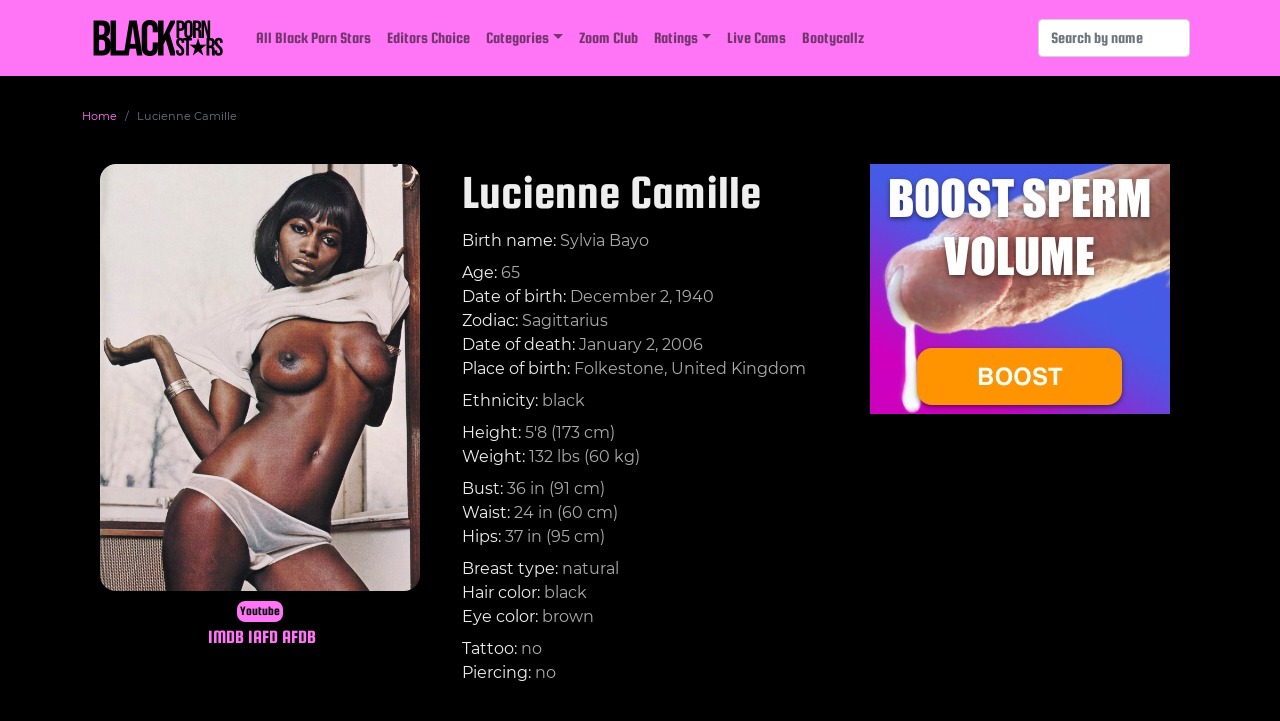

--- FILE ---
content_type: text/html; charset=UTF-8
request_url: https://blackpornstars.net/Lucienne-Camille
body_size: 10166
content:
 <!doctype html>
<html lang="en">
<head>
    <script async src="https://www.googletagmanager.com/gtag/js?id=G-D5D1JSB422"></script>
<script>
  window.dataLayer = window.dataLayer || [];
  function gtag(){dataLayer.push(arguments);}
  gtag('js', new Date());

  gtag('config', 'G-D5D1JSB422');
</script>
    <meta charset="utf-8">
    <meta name="viewport" content="width=device-width, initial-scale=1">
    <meta name="keywords" content="Lucienne Camille, Lucienne Camille black porn star, Lucienne Camille porn star, Lucienne Camille nude, Lucienne Camille nude pics, Lucienne Camille bio, Lucienne Camille tits">
    <meta name="description" content="Lucienne Camille is a British born classic black porn star. She was born on December 2, 1940 in Folkestone, United Kingdom. Her measurements are 36-24-37">
    <meta name="author" content="Himeros Brothers">
    <link rel="canonical" href="https://blackpornstars.net/Lucienne-Camille">
    <link rel="preconnect" href="https://a.magsrv.com/">
    <link rel="preconnect" href="https://www.googletagmanager.com">
    <link rel="preload" as="font" href="https://blackpornstars.net/fonts/SquadaOne-Regular.ttf" crossorigin>
    <link rel="preload" as="font" href="https://blackpornstars.net/fonts/Montserrat-Regular.ttf" crossorigin>
    <link rel="perload" as="script" href="https://blackpornstars.net/js/lazysizes.min.js">
    <link rel="preload" as="image" href="https://blackpornstars.net/models/Lucienne-Camille/Lucienne-Camille.jpg">
    <link rel="preload" as="style" href="https://blackpornstars.net/css/bs-5.0.1/bootstrap.min.css">
    <link rel="preload" as="style" href="https://blackpornstars.net/css/main.css">
    <link rel="preload" as="style" href="https://blackpornstars.net/css/thumb.css">
    <link rel="preload" as="style" href="https://blackpornstars.net/core/pages/pornstar/pornstar.css">
    <link rel="stylesheet" href="https://blackpornstars.net/core/pages/pornstar/pornstar.css">
    <script src="https://blackpornstars.net/js/lazysizes.min.js" async></script>
        <link rel="icon" type="image/png" href="https://blackpornstars.net/images/favicon/favicon-16x16.png" sizes="16x16">
    <link rel="icon" type="image/png" href="https://blackpornstars.net/images/favicon/favicon-32x32.png" sizes="32x32">
    <link rel="icon" type="image/png" href="https://blackpornstars.net/images/favicon/favicon-48x48.png" sizes="48x48">
    <link rel="icon" type="image/png" href="https://blackpornstars.net/images/favicon/favicon-96x96.png" sizes="96x96">
    <link rel="icon" type="image/png" href="https://blackpornstars.net/images/favicon/favicon-128x128.png" sizes="128x128">
    <link rel="icon" type="image/png" href="https://blackpornstars.net/images/favicon/favicon-196x196.png" sizes="196x196">
    <link rel="icon" type="image/png" href="https://blackpornstars.net/images/favicon/favicon-228x228.png" sizes="228x228">
    <link rel="apple-touch-icon" href="https://blackpornstars.net/images/favicon/favicon-120x120.png" sizes="120x120">
    <link rel="apple-touch-icon" href="https://blackpornstars.net/images/favicon/favicon-152x152.png" sizes="152x152">
    <link rel="apple-touch-icon" href="https://blackpornstars.net/images/favicon/favicon-167x167.png" sizes="167x167">
    <link rel="apple-touch-icon" href="https://blackpornstars.net/images/favicon/favicon-180x180.png" sizes="180x180">
    <title>Lucienne Camille, classic black porn star</title>
    <script type="application/ld+json">
    [{
        "@context": "https://schema.org",
        "@type": "Person",
        "mainEntityOfPage": "https://blackpornstars.net/Lucienne-Camille",
        "image": "https://blackpornstars.net/models/Lucienne-Camille/Lucienne-Camille.jpg",
        "givenName": "Lucienne",
        "familyName": "Camille",
        "affiliation": "Blackpornstars.net",
        "birthDate": "December 2, 1940",
        "birthPlace": "Folkestone, United Kingdom",
        "deathDate": "January 2, 2006",
        "additionalName": "Tina St. John or Sierra Santos",
        "gender" : "female",
        "jobTitle" : "classic black porn star",
        "height" : "173",
        "weight" : "60",
        "bust" : "91",
        "waist" : "60",
        "hips" : "95",
        "nationality" : "a British"
    },{
        "@context": "https://schema.org",
        "@type": "NewsArticle",
        "headline": "Lucienne Camille, classic black porn star",
        "datePublished": "2022-05-15T08:51:33+00:00",
        "dateModified": "2026-01-21T11:05:16+00:00",
        "mainEntityOfPage": {
            "@type": "WebPage",
            "@id": "https://blackpornstars.net/Lucienne-Camille"
        },
        "author": {
            "@type": "Person",
            "name": "Himeros Brothers"
        },
        "publisher": {
            "@type": "Organization",
            "name": "Himeros Brothers",
            "logo": {
                "@type": "ImageObject",
                "url": "https://blackpornstars.net/images/core/logo-100x100.png"
            }
        }
    },{
        "@context": "https://schema.org",
        "@type": "BreadcrumbList",
        "itemListElement": [{
            "@type": "ListItem",
            "position": 1,
            "name": "Blackpornstars.net",
            "item": "https://blackpornstars.net"
        },{
            "@type": "ListItem",
            "position": 2,
            "name": "Lucienne Camille"
        }]
    }]
    </script>  
    <!-- Open Graph data -->
    <meta property="og:title" content="Lucienne Camille, classic black porn star" />
    <meta property="og:description" content="Lucienne Camille is a British born classic black porn star. She was born on December 2, 1940 in Folkestone, United Kingdom. Her measurements are 36-24-37" />
    <meta property="og:url" content="https://blackpornstars.net/Lucienne-Camille" />
    <meta property="og:locale" content="en_US" />
    <meta property="og:site_name" content="Himeros Brothers" />
    <meta property="og:image" content="https://blackpornstars.net/models/Lucienne-Camille/Lucienne-Camille.jpg" />
    <meta property="og:image:type" content="image/jpeg" />
    <meta property="og:image:width" content="600" />
    <meta property="og:image:height" content="800" />
    <meta property="og:image:alt" content="Lucienne Camille, classic black porn star" />
    <meta property="og:type" content="profile" />
    <meta property="og:profile:first_name" content="Lucienne" />
    <meta property="og:profile:last_name" content="Camille" />
    <meta property="og:profile:gender" content="female" />
    <!-- Twitter card -->
    <meta name="twitter:card" content="summary" />
    <meta name="twitter:site" content="@blackpornstars_net" />
    <meta property="twitter:title" content="Lucienne Camille, classic black porn star" />
    <meta property="twitter:description" content="Lucienne Camille is a British born classic black porn star. She was born on December 2, 1940 in Folkestone, United Kingdom. Her measurements are 36-24-37" />
    <meta property="twitter:image" content="https://blackpornstars.net/models/Lucienne-Camille/Lucienne-Camille.jpg" />
</head>
<body>
    		<nav class="navbar sticky-top navbar-expand-lg navbar-light bar-menu">
			<div class="container">
				<a class="navbar-brand" href="https://blackpornstars.net">
					<img class="img-logo-menu" src="https://blackpornstars.net/images/core/logo.png" alt="Black Porn Stars logo" title="Black Porn Stars">
	            </a>
				<button class="navbar-toggler" type="button" data-bs-toggle="collapse" data-bs-target="#navbarSupportedContent" aria-controls="navbarSupportedContent" aria-expanded="false" aria-label="Toggle navigation">
					<span class="navbar-toggler-icon"></span>
				</button>
				<div class="collapse navbar-collapse" id="navbarSupportedContent">
					<ul class="navbar-nav me-auto mb-2 mb-lg-0">
						<li class="nav-item">
							<a class="nav-link" href="https://blackpornstars.net/all-black-porn-stars">All Black Porn Stars</a>
						</li>
						<li class="nav-item">
							<a class="nav-link" href="https://blackpornstars.net/editors-choice">Editors Choice</a>
						</li>
						<li class="nav-item dropdown">
          					<a class="nav-link dropdown-toggle" href="#" id="navbarDropdown" role="button" data-bs-toggle="dropdown" aria-expanded="false">Categories</a>
	          				<ul class="dropdown-menu menu-cols-3" aria-labelledby="navbarDropdown">
					            <li><a class="dropdown-item" href="https://blackpornstars.net/black-anal-sex">Anal</a></li>
					            <li><a class="dropdown-item" href="https://blackpornstars.net/amateur-black-porn-stars">Amateur</a></li>
					            <li><a class="dropdown-item" href="https://blackpornstars.net/bbw-black-porn-stars">BBW</a></li>
					            <li><a class="dropdown-item" href="https://blackpornstars.net/beautiful-eyed-black-porn-stars">Beautiful Eyes</a></li>
					            <li><a class="dropdown-item" href="https://blackpornstars.net/big-ass-black-porn-stars">Big Ass</a></li>
					            <li><a class="dropdown-item" href="https://blackpornstars.net/big-tits-black-porn-stars">Big Tits</a></li>
					            <li><a class="dropdown-item" href="https://blackpornstars.net/black-porn-star-sisters">Black Sisters</a></li>
					            <li><a class="dropdown-item" href="https://blackpornstars.net/black-porn-stars-blowjob">Blowjob</a></li>
					            <li><a class="dropdown-item" href="https://blackpornstars.net/brazilian-black-porn-stars">Brazilian</a></li>
					            <li><a class="dropdown-item" href="https://blackpornstars.net/british-black-porn-stars">British</a></li>
					            <li><a class="dropdown-item" href="https://blackpornstars.net/californian-black-porn-stars">Californian</a></li>
					            <li><a class="dropdown-item" href="https://blackpornstars.net/classic-black-porn-stars">Classic</a></li>
					            <li><a class="dropdown-item" href="https://blackpornstars.net/creampie-black-porn-stars">Creampie</a></li>
					            <li><a class="dropdown-item" href="https://blackpornstars.net/cumshots-black-porn">Cumshots</a></li>
					            <li><a class="dropdown-item" href="https://blackpornstars.net/double-penetration-black-porn">Double Penetration</a></li>
					            <li><a class="dropdown-item" href="https://blackpornstars.net/facial-black-porn">Facial</a></li>
					            <li><a class="dropdown-item" href="https://blackpornstars.net/fake-tits-black-porn-stars">Fake Tits</a></li>
					            <li><a class="dropdown-item" href="https://blackpornstars.net/gang-bang-black-porn-stars">Gang Bang</a></li>
					            <li><a class="dropdown-item" href="https://blackpornstars.net/black-porn-stars-glory-hole">Glory Hole</a></li>
					            <li><a class="dropdown-item" href="https://blackpornstars.net/hairy-black-porn-stars">Hairy</a></li>
					            <li><a class="dropdown-item" href="https://blackpornstars.net/handjob-black-porn">Handjob</a></li>
					            <li><a class="dropdown-item" href="https://blackpornstars.net/interracial-porn">Interracial</a></li>
					            <li><a class="dropdown-item" href="https://blackpornstars.net/los-angeles-black-porn-stars">LA Porn Stars</a></li>
					            <li><a class="dropdown-item" href="https://blackpornstars.net/lesbian-black-porn-stars">Lesbians</a></li>
					            <li><a class="dropdown-item" href="https://blackpornstars.net/masturbating-black-porn-stars">Masturbation</a></li>
					            <li><a class="dropdown-item" href="https://blackpornstars.net/mature-black-porn-stars">Mature</a></li>
					            <li><a class="dropdown-item" href="https://blackpornstars.net/milf-black-porn-stars">MILF</a></li>
					            <li><a class="dropdown-item" href="https://blackpornstars.net/natural-tits-black-porn-stars">Natural Tits</a></li>
					            <li><a class="dropdown-item" href="https://blackpornstars.net/new-york-black-porn-stars">NYC Porn Stars</a></li>
								<li><a class="dropdown-item" href="https://blackpornstars.net/passed-away-black-porn-stars">Passed Away</a></li>
					            <li><a class="dropdown-item" href="https://blackpornstars.net/petite-black-porn-stars">Petite</a></li>
					            <li><a class="dropdown-item" href="https://blackpornstars.net/pierced-black-porn-stars">Pierced</a></li>
					            <li><a class="dropdown-item" href="https://blackpornstars.net/pregnant-black-porn-stars">Pregnant</a></li>
					            <li><a class="dropdown-item" href="https://blackpornstars.net/small-tits-black-porn-stars">Small Tits</a></li>
					            <li><a class="dropdown-item" href="https://blackpornstars.net/tall-black-porn-stars">Tall</a></li>
					            <li><a class="dropdown-item" href="https://blackpornstars.net/tattooed-black-porn-stars">Tattooed</a></li>
					            <li><a class="dropdown-item" href="https://blackpornstars.net/black-porn-star-teens">Teens</a></li>
					            <li><a class="dropdown-item" href="https://blackpornstars.net/black-porn-star-tgirls">TGirls</a></li>
					            <li><a class="dropdown-item" href="https://blackpornstars.net/black-porn-stars-in-threesome">Threesome</a></li>
	          				</ul>          							          							
						</li>
						<li class="nav-item">
							<a class="nav-link" href="https://blackpornstars.net/zoom-club">Zoom Club</a>
						</li>
						<li class="nav-item dropdown">
          					<a class="nav-link dropdown-toggle" href="#" id="navbarDropdown" role="button" data-bs-toggle="dropdown" aria-expanded="false">Ratings</a>
          					<ul class="dropdown-menu" aria-labelledby="navbarDropdown">
					            <li><a class="dropdown-item" href="https://blackpornstars.net/top-10-black-porn-stars-2025">Top 10 Black Porn Stars 2025</a></li>
					            <li><a class="dropdown-item" href="https://blackpornstars.net/top-10-sexiest-black-porn-stars-2024">Top 10 Sexiest Black Porn Stars 2024</a></li>
					            <li><a class="dropdown-item" href="https://blackpornstars.net/top-10-black-porn-stars-2023">Top 10 Black Porn Stars 2023</a></li>
					            <li><a class="dropdown-item" href="https://blackpornstars.net/top-20-new-black-porn-stars-2022">Top 20 New Black Porn Stars 2022</a></li>
					            <li><a class="dropdown-item" href="https://blackpornstars.net/top-50-black-porn-stars-of-all-time">Top 50 Black Porn Stars of All Time</a></li>
					            <li><a class="dropdown-item" href="https://blackpornstars.net/15-iconic-black-porn-stars">15 Iconic Black Porn Stars</a></li>
					            <li><a class="dropdown-item" href="https://blackpornstars.net/top-10-hottest-black-porn-stars">Top 10 Hottest Black Porn Stars</a></li>
          					</ul>
						</li>
						<li class="nav-item"><a class="nav-link" href="https://nichepornsites.com/top-5-live-cam-sex-sites" target="_blank" rel="noopener">Live&nbsp;Cams</a></li><li class="nav-item"><a class="nav-link" href="https://www.bootycallz.com/tours/?t=best&id=blkprnstars" target="_blank" rel="noopener">Bootycallz</a></li>
					</ul>
      				<form class="d-flex" role="search" action="https://blackpornstars.net/search-pornstar" method="post">
        				<input class="form-control me-2" type="search" placeholder="Search by name" aria-label="Search" name="query" maxlength="35" required>
      				</form>
				</div>
			</div>
		</nav>        

    <div class="container">
        <div class="row">
            <div class="col-12">
                <nav aria-label="breadcrumb">
                    <ol class="breadcrumb bps-breadcrumb">
                        <li class="breadcrumb-item"><a href="https://blackpornstars.net">Home</a></li>
                        <li  class="breadcrumb-item active" aria-current="page">Lucienne Camille</li>
                    </ol>
                </nav>
            </div>
        </div>
        <div class="row">
            <div class="col-lg-4 mt-4" align="center">
                <div>
                    <img class="lazyload pornstar-image-main" data-src="https://blackpornstars.net/models/Lucienne-Camille/Lucienne-Camille.jpg" alt="Lucienne Camille, classic black porn star" title="Lucienne Camille, classic black porn star">
                </div>
                <div class="mt-2">
                    <a href="javascript:goto('109', 'cvR39m1P-c0')" class="pornstar-link" title="Lucienne Camille on Youtube">Youtube</a> <br>&nbsp;<a href="javascript:goto('101', 'nm0131792/bio')" class="pornstar-link-db" title="Lucienne Camille on IMDB">IMDB</a>&nbsp;<a href="javascript:goto('102', 'perfid=luciennecamille/gender=f')" class="pornstar-link-db" title="Lucienne Camille on IAFD">IAFD</a>&nbsp;<a href="javascript:goto('103', 'lucienne-camille-40327/')" class="pornstar-link-db" title="Lucienne Camille on AFDB">AFDB</a>
                </div>
            </div>
            <div class="col-lg-4 mt-4">
                <h1>Lucienne Camille</h1>
                
                <ul class="pornstar-params">
                    <li class="mb-2">Birth name: <span class="pornstar-parameter">Sylvia Bayo</span></li>
                    <li>Age: <span class="pornstar-parameter">65</span></li>
                    <li>Date of birth: <span class="pornstar-parameter">December 2, 1940</span></li>
                    <li>Zodiac: <span class="pornstar-parameter">Sagittarius</span></li>
                    <li>Date of death: <span class="pornstar-parameter">January 2, 2006</span></li>
                    <li class="mb-2">Place of birth: <span class="pornstar-parameter">Folkestone, United Kingdom</span></li>
                    <li class="mb-2">Ethnicity: <span class="pornstar-parameter">black</span></li>
                    <li>Height: <span class="pornstar-parameter">5'8 (173 cm)</span></li>
                    <li class="mb-2">Weight: <span class="pornstar-parameter">132 lbs (60 kg)</span></li>
                    <li>Bust: <span class="pornstar-parameter">36 in (91 cm)</span></li>
                    <li>Waist: <span class="pornstar-parameter">24 in (60 cm)</span></li>
                    <li class="mb-2">Hips: <span class="pornstar-parameter">37 in (95 cm)</span></li>
                    <li>Breast type: <span class="pornstar-parameter">natural</span></li>
                    <li>Hair color: <span class="pornstar-parameter">black</span></li>
                    <li class="mb-2">Eye color: <span class="pornstar-parameter">brown</span></li>
                    <li>Tattoo: <span class="pornstar-parameter">no</span></li>
                    <li>Piercing: <span class="pornstar-parameter">no</span></li>
                </ul>
            </div>
            <div class="col-lg-4 mt-4">
                <div class="d-flex justify-content-center h-250">
                    <a href="https://cumblast.life/" target="_blank" title="Boost Sperm Volume"><img src="https://blackpornstars.net/core/pages/pornstar/images/boost-sperm-volume-3.jpg" alt="Boost Sperm Volume"></a>
                </div>
            </div>
        </div>
        <div class="row">
            <div class="col-lg-4 mt-4">
                <div class="d-flex justify-content-center h-250">
                    <script async type="application/javascript" src="https://a.magsrv.com/ad-provider.js"></script><ins class="eas6a97888e" data-zoneid="4475084"></ins><script>(AdProvider = window.AdProvider || []).push({"serve": {}});</script>
                </div>
            </div>
            <div class="col-lg-4 mt-4">
                <h2>Lucienne Camille bio</h2>
                <p>Lucienne Camille is a British-born classic black porn star. She was born as Sylvia Bayo on December 2, 1940 in Folkestone, United Kingdom.</p>
                <p>With her captivating brown eyes and silky black hair, Lucienne Camille brings both charm and allure to every performance. Her natural 36-24-37 frame, along with a natural perky bust, and well-shaped ass, makes her stands out as one of the most captivating performers in the industry.</p>
                <p>Lucienne Camille is sometimes credited as Tina St. John or Sierra Santos.</p>
                <p>Lucienne Camille, a prominent figure in the 1970s and 1980s, made significant contributions to the adult film industry during a time when it was undergoing major transformations. Known for her versatility and the range of personas she adopted, Lucienne's career was marked by performances that spanned various genres and styles, appealing to a diverse audience.<br><br>Under the alias Tina St. John, she was often cast in roles that highlighted her dramatic capabilities and charismatic screen presence, while as Sierra Santos, she explored more adventurous and bold characters, often bringing a strong and assertive persona to her performances.<br><br>Lucienne's impact extended beyond her on-screen appearances. She was a trailblazer for Black women in an industry where they were vastly underrepresented and often marginalized. By taking on a wide array of roles and maintaining a high level of professionalism, Lucienne helped pave the way for future generations of actresses, advocating for more inclusive and diverse representation within the adult entertainment industry.<br><br>Her legacy is not only defined by her contributions to adult cinema but also by her role in challenging the industry's norms and pushing for a broader recognition of Black talent. Lucienne Camille remains a celebrated figure in retrospectives and discussions about the history of adult film, particularly in conversations focused on breaking barriers and cultivating diversity in media.</p>
            </div>
            <div class="col-lg-4 mt-4">
                <div class="d-flex justify-content-center h-250">
                    <script async type="application/javascript" src="https://a.magsrv.com/ad-provider.js"></script><ins class="eas6a97888e" data-zoneid="4673558"></ins><script>(AdProvider = window.AdProvider || []).push({"serve": {}});</script>
                </div>
            </div>
        </div>
        <div class="row mt-4 mb-4">
            <div class="col-12 d-flex justify-content-center flex-wrap">
                
            </div>
        </div>
        
        <div class="row">
            <div class="col-12 mt-4 text-center">
                <h2>Lucienne Camille Porn Pics</h2>
            </div>
        </div>
        <div class="row">
            <div class="col-xl-3 col-lg-4 col-sm-6 col-12 mt-2 mb-2"><a href="https://blackpornstars.net/Beautiful-ebony-queen-Lucienne-Camille" title="Beautiful ebony queen Lucienne Camille"><div class="thumb-gallery d-flex align-items-center justify-content-center"><img class="lazyload img-thumbnail" data-src="https://blackpornstars.net/models/Lucienne-Camille/gallery-1/Lucienne-Camille-0-preview.jpg" alt="Beautiful ebony queen Lucienne Camille"><div class="thumb-gallery-title">Beautiful ebony queen Lucienne Camille</div></div></a></div><div class="col-xl-3 col-lg-4 col-sm-6 col-12 mt-2 mb-2"><a href="https://blackpornstars.net/Stunning-ebony-diva-Lucienne-Camille" title="Stunning ebony diva Lucienne Camille"><div class="thumb-gallery d-flex align-items-center justify-content-center"><img class="lazyload img-thumbnail" data-src="https://blackpornstars.net/models/Lucienne-Camille/gallery-2/Lucienne-Camille-0-preview.jpg" alt="Stunning ebony diva Lucienne Camille"><div class="thumb-gallery-title">Stunning ebony diva Lucienne Camille</div></div></a></div><div class="col-xl-3 col-lg-4 col-sm-6 col-12 mt-2 mb-2"><a href="https://blackpornstars.net/Gorgeous-black-babe-Lucienne-Camille" title="Gorgeous black babe Lucienne Camille"><div class="thumb-gallery d-flex align-items-center justify-content-center"><img class="lazyload img-thumbnail" data-src="https://blackpornstars.net/models/Lucienne-Camille/gallery-3/Lucienne-Camille-0-preview.jpg" alt="Gorgeous black babe Lucienne Camille"><div class="thumb-gallery-title">Gorgeous black babe Lucienne Camille</div></div></a></div><div class="col-xl-3 col-lg-4 col-sm-6 col-12 mt-2 mb-2"><a href="https://blackpornstars.net/Adorable-ebony-MILF-Lucienne-Camille" title="Adorable ebony MILF Lucienne Camille"><div class="thumb-gallery d-flex align-items-center justify-content-center"><img class="lazyload img-thumbnail" data-src="https://blackpornstars.net/models/Lucienne-Camille/gallery-4/Lucienne-Camille-0-preview.jpg" alt="Adorable ebony MILF Lucienne Camille"><div class="thumb-gallery-title">Adorable ebony MILF Lucienne Camille</div></div></a></div>
        </div>
        <div class="row mt-4 mb-4">
            <div class="col-lg-12 d-none d-lg-block">
                <div class="d-flex justify-content-center h-250">
                    <script async type="application/javascript" src="https://a.magsrv.com/ad-provider.js"></script><ins class="eas6a97888e" data-zoneid="5149642"></ins><script>(AdProvider = window.AdProvider || []).push({"serve": {}});</script>
                </div>
            </div>
            <div class="col-12 d-block d-lg-none">
                <div class="d-flex justify-content-center h-250">
                    <script async type="application/javascript" src="https://a.magsrv.com/ad-provider.js"></script><ins class="eas6a97888e" data-zoneid="5149646"></ins><script>(AdProvider = window.AdProvider || []).push({"serve": {}});</script>
                </div>
            </div>
        </div>
        <div class="row">
            <div class="col-12 mt-4 text-center">
                <h2>Explore More Black Porns Stars</h2>
            </div>
        </div>
        <div class="row">
            <div class="col-xl-2 col-md-3 col-4 mt-4 mb-4"><a href="https://blackpornstars.net/Jada-Juggs" title="Jada Juggs, black porn star"><div class="thumb-pornstar"><img class="lazyload" data-src="https://blackpornstars.net/models/Jada-Juggs/Jada-Juggs-preview.jpg" alt="Jada Juggs, black porn star"><div class="thumb-pornstar-title-bg thumb-pornstar-title-bg-md"></div><div class="thumb-pornstar-title thumb-pornstar-title-md">Jada Juggs</div></div></a></div><div class="col-xl-2 col-md-3 col-4 mt-4 mb-4"><a href="https://blackpornstars.net/Leola-Bell" title="Leola Bell, black porn star"><div class="thumb-pornstar"><img class="lazyload" data-src="https://blackpornstars.net/models/Leola-Bell/Leola-Bell-preview.jpg" alt="Leola Bell, black porn star"><div class="thumb-pornstar-title-bg thumb-pornstar-title-bg-md"></div><div class="thumb-pornstar-title thumb-pornstar-title-md">Leola Bell</div></div></a></div><div class="col-xl-2 col-md-3 col-4 mt-4 mb-4"><a href="https://blackpornstars.net/Mich" title="Mich , black porn star"><div class="thumb-pornstar"><img class="lazyload" data-src="https://blackpornstars.net/models/Mich-/Mich--preview.jpg" alt="Mich , black porn star"><div class="thumb-pornstar-title-bg thumb-pornstar-title-bg-md"></div><div class="thumb-pornstar-title thumb-pornstar-title-md">Mich </div></div></a></div><div class="col-xl-2 col-md-3 col-4 mt-4 mb-4"><a href="https://blackpornstars.net/Chanel-Staxxx" title="Chanel Staxxx, black porn star"><div class="thumb-pornstar"><img class="lazyload" data-src="https://blackpornstars.net/models/Chanel-Staxxx/Chanel-Staxxx-preview.jpg" alt="Chanel Staxxx, black porn star"><div class="thumb-pornstar-title-bg thumb-pornstar-title-bg-md"></div><div class="thumb-pornstar-title thumb-pornstar-title-md">Chanel Staxxx</div></div></a></div><div class="col-xl-2 col-md-3 col-4 mt-4 mb-4"><a href="https://blackpornstars.net/Jayla-Dreams" title="Jayla Dreams, black porn star"><div class="thumb-pornstar"><img class="lazyload" data-src="https://blackpornstars.net/models/Jayla-Dreams/Jayla-Dreams-preview.jpg" alt="Jayla Dreams, black porn star"><div class="thumb-pornstar-title-bg thumb-pornstar-title-bg-md"></div><div class="thumb-pornstar-title thumb-pornstar-title-md">Jayla Dreams</div></div></a></div><div class="col-xl-2 col-md-3 col-4 mt-4 mb-4"><a href="https://blackpornstars.net/Charlie-Angel" title="Charlie Angel, black porn star"><div class="thumb-pornstar"><img class="lazyload" data-src="https://blackpornstars.net/models/Charlie-Angel/Charlie-Angel-preview.jpg" alt="Charlie Angel, black porn star"><div class="thumb-pornstar-title-bg thumb-pornstar-title-bg-md"></div><div class="thumb-pornstar-title thumb-pornstar-title-md">Charlie Angel</div></div></a></div><div class="col-xl-2 col-md-3 col-4 mt-4 mb-4"><a href="https://blackpornstars.net/Sofia-Cuty" title="Sofia Cuty, black porn star"><div class="thumb-pornstar"><img class="lazyload" data-src="https://blackpornstars.net/models/Sofia-Cuty/Sofia-Cuty-preview.jpg" alt="Sofia Cuty, black porn star"><div class="thumb-pornstar-title-bg thumb-pornstar-title-bg-md"></div><div class="thumb-pornstar-title thumb-pornstar-title-md">Sofia Cuty</div></div></a></div><div class="col-xl-2 col-md-3 col-4 mt-4 mb-4"><a href="https://blackpornstars.net/Miss-Simone" title="Miss Simone , black porn star"><div class="thumb-pornstar"><img class="lazyload" data-src="https://blackpornstars.net/models/Miss-Simone-/Miss-Simone--preview.jpg" alt="Miss Simone , black porn star"><div class="thumb-pornstar-title-bg thumb-pornstar-title-bg-md"></div><div class="thumb-pornstar-title thumb-pornstar-title-md">Miss Simone </div></div></a></div><div class="col-xl-2 col-md-3 col-4 mt-4 mb-4"><a href="https://blackpornstars.net/Gen-Tilly" title="Gen Tilly, black porn star"><div class="thumb-pornstar"><img class="lazyload" data-src="https://blackpornstars.net/models/Gen-Tilly/Gen-Tilly-preview.jpg" alt="Gen Tilly, black porn star"><div class="thumb-pornstar-title-bg thumb-pornstar-title-bg-md"></div><div class="thumb-pornstar-title thumb-pornstar-title-md">Gen Tilly</div></div></a></div><div class="col-xl-2 col-md-3 col-4 mt-4 mb-4"><a href="https://blackpornstars.net/Cotton-Candi" title="Cotton Candi, black porn star"><div class="thumb-pornstar"><img class="lazyload" data-src="https://blackpornstars.net/models/Cotton-Candi/Cotton-Candi-preview.jpg" alt="Cotton Candi, black porn star"><div class="thumb-pornstar-title-bg thumb-pornstar-title-bg-md"></div><div class="thumb-pornstar-title thumb-pornstar-title-md">Cotton Candi</div></div></a></div><div class="col-xl-2 col-md-3 col-4 mt-4 mb-4"><a href="https://blackpornstars.net/Bella-Dahl" title="Bella Dahl, black porn star"><div class="thumb-pornstar"><img class="lazyload" data-src="https://blackpornstars.net/models/Bella-Dahl/Bella-Dahl-preview.jpg" alt="Bella Dahl, black porn star"><div class="thumb-pornstar-title-bg thumb-pornstar-title-bg-md"></div><div class="thumb-pornstar-title thumb-pornstar-title-md">Bella Dahl</div></div></a></div><div class="col-xl-2 col-md-3 col-4 mt-4 mb-4"><a href="https://blackpornstars.net/Angelica-Black" title="Angelica Black, black porn star"><div class="thumb-pornstar"><img class="lazyload" data-src="https://blackpornstars.net/models/Angelica-Black/Angelica-Black-preview.jpg" alt="Angelica Black, black porn star"><div class="thumb-pornstar-title-bg thumb-pornstar-title-bg-md"></div><div class="thumb-pornstar-title thumb-pornstar-title-md">Angelica Black</div></div></a></div>
        </div>
    </div>
    <form name="links" method="POST" action="https://blackpornstars.net/goto" target="_blank" >
        <input type="hidden" name="website">
        <input type="hidden" name="link">
    </form>
    <script>
        function goto(website, link) {
            document.links.website.value = website;
            document.links.link.value = link;
            document.links.submit();
        }
    </script>
    <div class="container bar-footer">
 	<div class="row mb-4">
    	<div class="col-4 pt-4" align="left">
            <a href="https://mycherries.club" target="_blank" title="CherryPimps" rel="noopener">CherryPimps</a><br>
            <a href="https://myhoneys.club" target="_blank" title="Hustler Honeys" rel="noopener">Hustler Honeys</a><br>
            <a href="https://myppets.club" target="_blank" title="Penthouse Pets" rel="noopener">Penthouse Pets</a><br>
            <a href="https://mypmates.club" target="_blank" title="Playboy Playmates" rel="noopener">Playboy Playmates</a><br>
            <a href="https://mytreats.club" target="_blank" title="Twistys Treats" rel="noopener">Twistys Treats</a>
    	</div>
    	<div class="col-4 pt-4 border-top-ac text-center">
      		<p>Copyright © 2021-2026 Himeros Brothers</p>
    	</div>
    	<div class="col-4 pt-4" align="right">
			<a href="https://blackpornstars.net/privacy-policy" title="Privacy Policy">Privacy Policy</a><br>
          	<a href="https://blackpornstars.net/terms-of-service" title="Terms of Service">Terms of Service</a><br>
            <a href="https://blackpornstars.net/dmca" title="Digital Millennium Copyright Act">DMCA</a><br>
            <a href="https://blackpornstars.net/2257" title="2257 Compliance Statement">2257 CS</a><br>
            <a href="https://blackpornstars.net/partners" title="Partners">Partners</a><br>
          	<a href="https://blackpornstars.net/contact-us" title="Contact Us">Contact Us</a><br>
    	</div>
  	</div>
    <div class="row mb-4">
        <div class="col-12 text-center">
            <hr>
            <a href="https://pornsitesnow.com" title="PornSitesNow" target="_blank" rel="noopener">PornSitesNow</a> | <a href="https://pornlist18.com" title="PornList18" target="_blank" rel="noopener nofollow">PornList18</a> | <a href="https://www.thepornblender.com" title="ThePornBlender" target="_blank" rel="noopener nofollow">ThePornBlender</a> | <a href="https://nuddess.com" title="Nuddess.com" target="_blank" rel="noopener">Nuddess.com</a> | <a href="https://faprate.com/porn-sites/ebony/" title="Ebony Porn Site" target="_blank" rel="noopener">Ebony&nbsp;Porn&nbsp;Site</a> | <a href="https://www.influencersgonewild.org" title="influencersgonewild" target="_blank" rel="noopener">influencersgonewild</a> | <a href="https://www.mrpornlive.com/sex-cam-sites" title="Sex Cam Sites" target="_blank" rel="noopener">Sex&nbsp;Cam&nbsp;Sites</a>
        </div>
    </div>
</div>
        <script src="https://blackpornstars.net/js/bs-5.0.1/bootstrap.bundle.min.js"></script>
    <script type="application/javascript">
(function() {
    //version 1.0.0
    var adConfig = {
    "ads_host": "a.pemsrv.com",
    "syndication_host": "s.pemsrv.com",
    "idzone": 4783400,
    "popup_fallback": false,
    "popup_force": false,
    "chrome_enabled": true,
    "new_tab": false,
    "frequency_period": 360,
    "frequency_count": 1,
    "trigger_method": 3,
    "trigger_class": "",
    "trigger_delay": 0,
    "only_inline": false,
    "t_venor": false
};
window.document.querySelectorAll||(document.querySelectorAll=document.body.querySelectorAll=Object.querySelectorAll=function o(e,i,t,n,r){var c=document,a=c.createStyleSheet();for(r=c.all,i=[],t=(e=e.replace(/\[for\b/gi,"[htmlFor").split(",")).length;t--;){for(a.addRule(e[t],"k:v"),n=r.length;n--;)r[n].currentStyle.k&&i.push(r[n]);a.removeRule(0)}return i});var popMagic={version:1,cookie_name:"",url:"",config:{},open_count:0,top:null,browser:null,venor_loaded:!1,venor:!1,configTpl:{ads_host:"",syndication_host:"",idzone:"",frequency_period:720,frequency_count:1,trigger_method:1,trigger_class:"",popup_force:!1,popup_fallback:!1,chrome_enabled:!0,new_tab:!1,cat:"",tags:"",el:"",sub:"",sub2:"",sub3:"",only_inline:!1,t_venor:!1,trigger_delay:0,cookieconsent:!0},init:function(o){if(void 0!==o.idzone&&o.idzone){void 0===o.customTargeting&&(o.customTargeting=[]),window.customTargeting=o.customTargeting||null;var e=Object.keys(o.customTargeting).filter(function(o){return o.search("ex_")>=0});for(var i in e.length&&e.forEach((function(o){return this.configTpl[o]=null}).bind(this)),this.configTpl)Object.prototype.hasOwnProperty.call(this.configTpl,i)&&(void 0!==o[i]?this.config[i]=o[i]:this.config[i]=this.configTpl[i]);void 0!==this.config.idzone&&""!==this.config.idzone&&(!0!==this.config.only_inline&&this.loadHosted(),this.addEventToElement(window,"load",this.preparePop))}},getCountFromCookie:function(){if(!this.config.cookieconsent)return 0;var o=popMagic.getCookie(popMagic.cookie_name),e=void 0===o?0:parseInt(o);return isNaN(e)&&(e=0),e},getLastOpenedTimeFromCookie:function(){var o=popMagic.getCookie(popMagic.cookie_name),e=null;if(void 0!==o){var i=o.split(";")[1];e=i>0?parseInt(i):0}return isNaN(e)&&(e=null),e},shouldShow:function(){if(popMagic.open_count>=popMagic.config.frequency_count)return!1;var o=popMagic.getCountFromCookie();let e=popMagic.getLastOpenedTimeFromCookie(),i=Math.floor(Date.now()/1e3),t=e+popMagic.config.trigger_delay;return(!e||!(t>i))&&(popMagic.open_count=o,!(o>=popMagic.config.frequency_count))},venorShouldShow:function(){return!popMagic.config.t_venor||popMagic.venor_loaded&&"0"===popMagic.venor},setAsOpened:function(){var o=1;o=0!==popMagic.open_count?popMagic.open_count+1:popMagic.getCountFromCookie()+1;let e=Math.floor(Date.now()/1e3);popMagic.config.cookieconsent&&popMagic.setCookie(popMagic.cookie_name,`${o};${e}`,popMagic.config.frequency_period)},loadHosted:function(){var o=document.createElement("script");for(var e in o.type="application/javascript",o.async=!0,o.src="//"+this.config.ads_host+"/popunder1000.js",o.id="popmagicldr",this.config)Object.prototype.hasOwnProperty.call(this.config,e)&&"ads_host"!==e&&"syndication_host"!==e&&o.setAttribute("data-exo-"+e,this.config[e]);var i=document.getElementsByTagName("body").item(0);i.firstChild?i.insertBefore(o,i.firstChild):i.appendChild(o)},preparePop:function(){if(!("object"==typeof exoJsPop101&&Object.prototype.hasOwnProperty.call(exoJsPop101,"add"))){if(popMagic.top=self,popMagic.top!==self)try{top.document.location.toString()&&(popMagic.top=top)}catch(o){}if(popMagic.cookie_name="zone-cap-"+popMagic.config.idzone,popMagic.config.t_venor&&popMagic.shouldShow()){var e=new XMLHttpRequest;e.onreadystatechange=function(){e.readyState==XMLHttpRequest.DONE&&(popMagic.venor_loaded=!0,200==e.status&&(popMagic.venor=e.responseText))};var i="https:"!==document.location.protocol&&"http:"!==document.location.protocol?"https:":document.location.protocol;e.open("GET",i+"//"+popMagic.config.syndication_host+"/venor.php",!0);try{e.send()}catch(t){popMagic.venor_loaded=!0}}if(popMagic.buildUrl(),popMagic.browser=popMagic.browserDetector.detectBrowser(navigator.userAgent),popMagic.config.chrome_enabled||"chrome"!==popMagic.browser.name&&"crios"!==popMagic.browser.name){var n=popMagic.getPopMethod(popMagic.browser);popMagic.addEvent("click",n)}}},getPopMethod:function(o){return popMagic.config.popup_force||popMagic.config.popup_fallback&&"chrome"===o.name&&o.version>=68&&!o.isMobile?popMagic.methods.popup:o.isMobile?popMagic.methods.default:"chrome"===o.name?popMagic.methods.chromeTab:popMagic.methods.default},buildUrl:function(){var o,e,i="https:"!==document.location.protocol&&"http:"!==document.location.protocol?"https:":document.location.protocol,t=top===self?document.URL:document.referrer,n={type:"inline",name:"popMagic",ver:this.version},r="";customTargeting&&Object.keys(customTargeting).length&&("object"==typeof customTargeting?Object.keys(customTargeting):customTargeting).forEach(function(e){"object"==typeof customTargeting?o=customTargeting[e]:Array.isArray(customTargeting)&&(o=scriptEl.getAttribute(e)),r+=`&${e.replace("data-exo-","")}=${o}`}),this.url=i+"//"+this.config.syndication_host+"/splash.php?cat="+this.config.cat+"&idzone="+this.config.idzone+"&type=8&p="+encodeURIComponent(t)+"&sub="+this.config.sub+(""!==this.config.sub2?"&sub2="+this.config.sub2:"")+(""!==this.config.sub3?"&sub3="+this.config.sub3:"")+"&block=1&el="+this.config.el+"&tags="+this.config.tags+"&cookieconsent="+this.config.cookieconsent+"&scr_info="+encodeURIComponent(btoa((e=n).type+"|"+e.name+"|"+e.ver))+r},addEventToElement:function(o,e,i){o.addEventListener?o.addEventListener(e,i,!1):o.attachEvent?(o["e"+e+i]=i,o[e+i]=function(){o["e"+e+i](window.event)},o.attachEvent("on"+e,o[e+i])):o["on"+e]=o["e"+e+i]},addEvent:function(o,e){var i;if("3"==popMagic.config.trigger_method){for(r=0,i=document.querySelectorAll("a");r<i.length;r++)popMagic.addEventToElement(i[r],o,e);return}if("2"==popMagic.config.trigger_method&&""!=popMagic.config.trigger_method){var t,n=[];t=-1===popMagic.config.trigger_class.indexOf(",")?popMagic.config.trigger_class.split(" "):popMagic.config.trigger_class.replace(/\s/g,"").split(",");for(var r=0;r<t.length;r++)""!==t[r]&&n.push("."+t[r]);for(r=0,i=document.querySelectorAll(n.join(", "));r<i.length;r++)popMagic.addEventToElement(i[r],o,e);return}popMagic.addEventToElement(document,o,e)},setCookie:function(o,e,i){if(!this.config.cookieconsent)return!1;i=parseInt(i,10);var t=new Date;t.setMinutes(t.getMinutes()+parseInt(i));var n=encodeURIComponent(e)+"; expires="+t.toUTCString()+"; path=/";document.cookie=o+"="+n},getCookie:function(o){if(!this.config.cookieconsent)return!1;var e,i,t,n=document.cookie.split(";");for(e=0;e<n.length;e++)if(i=n[e].substr(0,n[e].indexOf("=")),t=n[e].substr(n[e].indexOf("=")+1),(i=i.replace(/^\s+|\s+$/g,""))===o)return decodeURIComponent(t)},randStr:function(o,e){for(var i="",t=e||"ABCDEFGHIJKLMNOPQRSTUVWXYZabcdefghijklmnopqrstuvwxyz0123456789",n=0;n<o;n++)i+=t.charAt(Math.floor(Math.random()*t.length));return i},isValidUserEvent:function(o){return"isTrusted"in o&&!!o.isTrusted&&"ie"!==popMagic.browser.name&&"safari"!==popMagic.browser.name||0!=o.screenX&&0!=o.screenY},isValidHref:function(o){return void 0!==o&&""!=o&&!/\s?javascript\s?:/i.test(o)},findLinkToOpen:function(o){var e=o,i=!1;try{for(var t=0;t<20&&!e.getAttribute("href")&&e!==document&&"html"!==e.nodeName.toLowerCase();)e=e.parentNode,t++;var n=e.getAttribute("target");n&&-1!==n.indexOf("_blank")||(i=e.getAttribute("href"))}catch(r){}return popMagic.isValidHref(i)||(i=!1),i||window.location.href},getPuId:function(){return"ok_"+Math.floor(89999999*Math.random()+1e7)},browserDetector:{browserDefinitions:[["firefox",/Firefox\/([0-9.]+)(?:\s|$)/],["opera",/Opera\/([0-9.]+)(?:\s|$)/],["opera",/OPR\/([0-9.]+)(:?\s|$)$/],["edge",/Edg(?:e|)\/([0-9._]+)/],["ie",/Trident\/7\.0.*rv:([0-9.]+)\).*Gecko$/],["ie",/MSIE\s([0-9.]+);.*Trident\/[4-7].0/],["ie",/MSIE\s(7\.0)/],["safari",/Version\/([0-9._]+).*Safari/],["chrome",/(?!Chrom.*Edg(?:e|))Chrom(?:e|ium)\/([0-9.]+)(:?\s|$)/],["chrome",/(?!Chrom.*OPR)Chrom(?:e|ium)\/([0-9.]+)(:?\s|$)/],["bb10",/BB10;\sTouch.*Version\/([0-9.]+)/],["android",/Android\s([0-9.]+)/],["ios",/Version\/([0-9._]+).*Mobile.*Safari.*/],["yandexbrowser",/YaBrowser\/([0-9._]+)/],["crios",/CriOS\/([0-9.]+)(:?\s|$)/]],detectBrowser:function(o){var e=o.match(/Android|BlackBerry|iPhone|iPad|iPod|Opera Mini|IEMobile|WebOS|Windows Phone/i);for(var i in this.browserDefinitions){var t=this.browserDefinitions[i];if(t[1].test(o)){var n=t[1].exec(o),r=n&&n[1].split(/[._]/).slice(0,3),c=Array.prototype.slice.call(r,1).join("")||"0";return r&&r.length<3&&Array.prototype.push.apply(r,1===r.length?[0,0]:[0]),{name:t[0],version:r.join("."),versionNumber:parseFloat(r[0]+"."+c),isMobile:e}}}return{name:"other",version:"1.0",versionNumber:1,isMobile:e}}},methods:{default:function(o){if(!popMagic.shouldShow()||!popMagic.venorShouldShow()||!popMagic.isValidUserEvent(o))return!0;var e=o.target||o.srcElement,i=popMagic.findLinkToOpen(e);return window.open(i,"_blank"),popMagic.setAsOpened(),popMagic.top.document.location=popMagic.url,void 0!==o.preventDefault&&(o.preventDefault(),o.stopPropagation()),!0},chromeTab:function(o){if(!popMagic.shouldShow()||!popMagic.venorShouldShow()||!popMagic.isValidUserEvent(o)||void 0===o.preventDefault)return!0;o.preventDefault(),o.stopPropagation();var e=top.window.document.createElement("a"),i=o.target||o.srcElement;e.href=popMagic.findLinkToOpen(i),document.getElementsByTagName("body")[0].appendChild(e);var t=new MouseEvent("click",{bubbles:!0,cancelable:!0,view:window,screenX:0,screenY:0,clientX:0,clientY:0,ctrlKey:!0,altKey:!1,shiftKey:!1,metaKey:!0,button:0});t.preventDefault=void 0,e.dispatchEvent(t),e.parentNode.removeChild(e),window.open(popMagic.url,"_self"),popMagic.setAsOpened()},popup:function(o){if(!popMagic.shouldShow()||!popMagic.venorShouldShow()||!popMagic.isValidUserEvent(o))return!0;var e="";if(popMagic.config.popup_fallback&&!popMagic.config.popup_force){var i,t=Math.max(Math.round(.8*window.innerHeight),300),n=Math.max(Math.round(.7*window.innerWidth),300);e="menubar=1,resizable=1,width="+n+",height="+t+",top="+(window.screenY+100)+",left="+(window.screenX+100)}var r=document.location.href,c=window.open(r,popMagic.getPuId(),e);setTimeout(function(){c.location.href=popMagic.url},200),popMagic.setAsOpened(),void 0!==o.preventDefault&&(o.preventDefault(),o.stopPropagation())}}};    popMagic.init(adConfig);
})();
</script>
  </body>
</html>

--- FILE ---
content_type: text/css
request_url: https://blackpornstars.net/css/thumb.css
body_size: 706
content:
:root {
	--thumb-border-radius: 1rem;
	--thumb-transition-time: 0.3s;
	--thumb-scale-up: 1.1;
	--thumb-title-vposition: 90%;
	--thumb-ec-size: 30px;
	--thumb-ec-size-sm: 20px;
	--thumb-ec-position: 5px;
}

.thumb-gallery {
	position: relative;
	width: 100%;
	border: 1px solid var(--c-ac-dark);
	border-radius: var(--thumb-border-radius);
	transition: border var(--thumb-transition-time);
	padding: 5%;
}

.thumb-gallery:after {
	content: "";
	display: block;
	padding-bottom: 100%;
}

.thumb-gallery:hover {
	border: 1px solid var(--c-brand);
	box-shadow: 0 0 10px var(--c-brand);
}

.thumb-gallery img {
	max-width: 90%;
	max-height: 80%;
	position: absolute;
}

.thumb-gallery-title {
	position: absolute;
	width: 100%;
	left: 0;
	bottom: 0;
	text-align: center;
	font-family: Font-Header;
}

.thumb-pornstar {
	position: relative;
	width: 100%;
	border-radius: var(--thumb-border-radius);
	background-color: var(--c-brand);
	overflow: hidden;
	border: 1px solid black;
	transition: box-shadow var(--thumb-transition-time);
}

.thumb-pornstar:after {
	content: "";
	display: block;
	padding-bottom: 133.3%;
}

.thumb-pornstar:hover {
	border-color: var(--c-brand);
	box-shadow: 0 0 10px var(--c-brand);
}

.thumb-pornstar img {
    position: absolute;
	width: 100%;
    height: auto;
    top: 0;
    left: 0;
}

.thumb-pornstar-title-bg {
    position: absolute;
    width: 100%;
    top: var(--thumb-title-vposition);
    left: 50%;
    transform: translate(-50%, -50%);
    background-color: var(--c-bg);
    opacity: 40%;
}

.thumb-pornstar-title-bg-sm {
    height: 1rem;
}

.thumb-pornstar-title-bg-md {
    height: 2rem;
}

.thumb-pornstar-title-bg-lg {
    height: 3rem;
}

.thumb-pornstar-title {
    position: absolute;
    width: 100%;
    top: var(--thumb-title-vposition);
    left: 50%;
    transform: translate(-50%, -50%);
	font-family: Font-Header;
	text-align: center;
	text-shadow: 0 0 1rem var(--c-bg);
}

.thumb-pornstar-title-sm {
	font-size: 0.8rem;
	line-height: 0.8rem;
}

.thumb-pornstar-title-md {
	font-size: 1.3rem;
	line-height: 1.3rem;
}

.thumb-pornstar-title-lg {
	font-size: 2rem;
	line-height: 2rem;
}

.thumb-pornstar-ec {
	position: absolute;
	width: var(--thumb-ec-size);
	height: var(--thumb-ec-size);
	top: var(--thumb-ec-position);
	right: var(--thumb-ec-position);
}

@media only screen and (max-width: 576px) {
	.thumb-pornstar-title-md {
		font-size: 1rem;
		line-height: 0.5rem;
	}

	.thumb-pornstar-ec {
		position: absolute;
		width: var(--thumb-ec-size-sm);
		height: var(--thumb-ec-size-sm);
	}
}

@media only screen and (max-width: 992px) {
	.thumb-pornstar-title-md {
		font-size: 1.2rem;
		line-height: 1rem;
	}
}